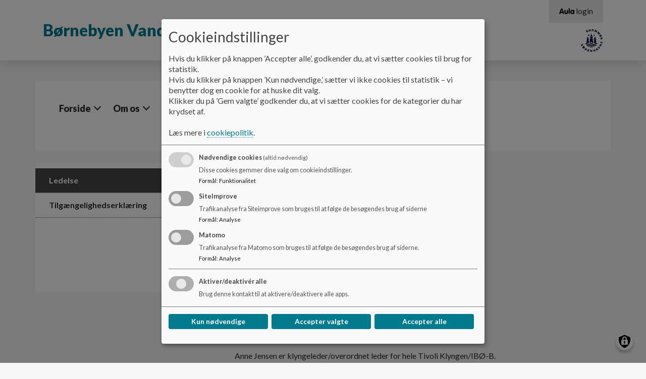

--- FILE ---
content_type: text/html; charset=UTF-8
request_url: https://boernebyenvandvaerket-kk.aula.dk/kontakt/ledelse
body_size: 9230
content:
<!DOCTYPE html>
<html lang="da" dir="ltr" prefix="content: http://purl.org/rss/1.0/modules/content/  dc: http://purl.org/dc/terms/  foaf: http://xmlns.com/foaf/0.1/  og: http://ogp.me/ns#  rdfs: http://www.w3.org/2000/01/rdf-schema#  schema: http://schema.org/  sioc: http://rdfs.org/sioc/ns#  sioct: http://rdfs.org/sioc/types#  skos: http://www.w3.org/2004/02/skos/core#  xsd: http://www.w3.org/2001/XMLSchema# ">
<head>
  <meta charset="utf-8" />
<script>
  function getCookie(cname) {
    var name = cname + '=';
    var ca = document.cookie.split(';');
    for(var i = 0; i < ca.length; i++) {
      var c = ca[i];
      while (c.charAt(0) == ' ') {c = c.substring(1);}
      if (c.indexOf(name) == 0) {return c.substring(name.length, c.length);}
    }
    return '';
   }</script>
<meta name="description" content="Ledelsesteamet består af 2 pædagogiske ledere.Pernille Bærentzen, pædagogisk leder i børnehaven" />
<link rel="canonical" href="https://boernebyenvandvaerket-kk.aula.dk/kontakt/ledelse" />
<meta name="robots" content="index, follow" />
<meta name="Generator" content="Drupal 10 (https://www.drupal.org)" />
<meta name="MobileOptimized" content="width" />
<meta name="HandheldFriendly" content="true" />
<meta name="viewport" content="width=device-width, initial-scale=1.0" />
<link rel="icon" href="/themes/custom/aula/favicon.ico" type="image/png" />

    <title>Ledelse | Børnebyen Vandværket</title>
    <link rel="stylesheet" media="all" href="/sites/boernebyenvandvaerket-kk.aula.dk/files/css/css_ksosSwU6DrVv41g9P5JMHsxYIxN0Pd3hMAaX_ZzKANY.css?delta=0&amp;language=da&amp;theme=aula&amp;include=eJxtjkEOgzAMBD-U4ichky5gxY5RHFTR15dW6oX2sofRjLS8K9OiPrHeoh8qdUkTty6FsnLEMUwcuCBDBC-IL7702RuoejNWeSIV5eb02RSehXU03IXHUy5Bs9fOD4Qbhuy2eUXt_8RfNPQVhhT7hjZLrCRVzvSIDqP37xeJvVar" />
<link rel="stylesheet" media="all" href="//cdnjs.cloudflare.com/ajax/libs/font-awesome/6.6.0/css/all.min.css" />
<link rel="stylesheet" media="all" href="/sites/boernebyenvandvaerket-kk.aula.dk/files/css/css_Slw1eRfpzcMSCAEQV1hKCGcTZ8kruavAF0I5Qma3bWc.css?delta=2&amp;language=da&amp;theme=aula&amp;include=eJxtjkEOgzAMBD-U4ichky5gxY5RHFTR15dW6oX2sofRjLS8K9OiPrHeoh8qdUkTty6FsnLEMUwcuCBDBC-IL7702RuoejNWeSIV5eb02RSehXU03IXHUy5Bs9fOD4Qbhuy2eUXt_8RfNPQVhhT7hjZLrCRVzvSIDqP37xeJvVar" />
<link rel="stylesheet" media="all" href="/sites/boernebyenvandvaerket-kk.aula.dk/files/css/css_LLdIurZtgdSrpRMYtgYtcDktRleDT6nfii1rlbkLDIY.css?delta=3&amp;language=da&amp;theme=aula&amp;include=eJxtjkEOgzAMBD-U4ichky5gxY5RHFTR15dW6oX2sofRjLS8K9OiPrHeoh8qdUkTty6FsnLEMUwcuCBDBC-IL7702RuoejNWeSIV5eb02RSehXU03IXHUy5Bs9fOD4Qbhuy2eUXt_8RfNPQVhhT7hjZLrCRVzvSIDqP37xeJvVar" />
<link rel="stylesheet" media="print" href="/sites/boernebyenvandvaerket-kk.aula.dk/files/css/css_K-F-J9baNHCAAWEswfHy5gvwjnukFekA9dFcb-d-mRs.css?delta=4&amp;language=da&amp;theme=aula&amp;include=eJxtjkEOgzAMBD-U4ichky5gxY5RHFTR15dW6oX2sofRjLS8K9OiPrHeoh8qdUkTty6FsnLEMUwcuCBDBC-IL7702RuoejNWeSIV5eb02RSehXU03IXHUy5Bs9fOD4Qbhuy2eUXt_8RfNPQVhhT7hjZLrCRVzvSIDqP37xeJvVar" />
<link rel="stylesheet" media="all" href="/sites/boernebyenvandvaerket-kk.aula.dk/files/css/css_V5zjQzUnVxx7IfqTepxOS9E0UKUAMUJ_VtekPYhOwAM.css?delta=5&amp;language=da&amp;theme=aula&amp;include=eJxtjkEOgzAMBD-U4ichky5gxY5RHFTR15dW6oX2sofRjLS8K9OiPrHeoh8qdUkTty6FsnLEMUwcuCBDBC-IL7702RuoejNWeSIV5eb02RSehXU03IXHUy5Bs9fOD4Qbhuy2eUXt_8RfNPQVhhT7hjZLrCRVzvSIDqP37xeJvVar" />
<link rel="stylesheet" media="print" href="/sites/boernebyenvandvaerket-kk.aula.dk/files/css/css_PunWC2fa-xF1ma522KTBJ_XlnjKka6Yar684ruTj9WM.css?delta=6&amp;language=da&amp;theme=aula&amp;include=eJxtjkEOgzAMBD-U4ichky5gxY5RHFTR15dW6oX2sofRjLS8K9OiPrHeoh8qdUkTty6FsnLEMUwcuCBDBC-IL7702RuoejNWeSIV5eb02RSehXU03IXHUy5Bs9fOD4Qbhuy2eUXt_8RfNPQVhhT7hjZLrCRVzvSIDqP37xeJvVar" />

      <script src="/libraries/klaro/dist/klaro-no-translations-no-css.js?t4jit5" defer id="klaro-js"></script>

        </head>
<body class="layout-one-sidebar layout-sidebar-first aula--teal path-node page-node-type-underside aula">
<a href="#main-content" id="skip-to-content">
  Gå til hovedindholdet
</a>

  <div class="dialog-off-canvas-main-canvas" data-off-canvas-main-canvas>
    <!-- Top Header -->
<nav class="aula__nav">
  <div class="container">
    <!-- Being Filled with jQuery -->
  </div>
</nav>
<!-- Header -->
<!-- Desktop -->
<header class="container-fluid aula__header d-none d-lg-block">
  <div class="container">
    <div class="row aula__header__content">
      <div class="col-12 col-lg-6 aula__header__logo d-flex align-items-center">
          <div >
      <div id="block-sidenslogo" class="clearfix block block-block-content block-block-content06267979-7351-48bf-9bbf-5e45d7c3da5c">
  
    
      
  </div>
<div id="block-aula-branding" role="banner" aria-label="Hjemmeside titel" class="clearfix block block-system block-system-branding-block">
  
    
                <h1 class="aula__header__name">
        <a href="/" title="Hjem" rel="home">Børnebyen Vandværket</a>
      </h1>
          </div>

  </div>

      </div>
      <div class="col-lg-6 d-flex flex-column">
        <div class="d-none d-lg-block aula__header__navigation">
            <div >
      
<nav role="navigation" aria-labelledby="block-aulamenu-menu" id="block-aulamenu" aria-label="AULA adgangsmenu" class="clearfix block block-menu navigation menu--top-right-corner-menu">
            
  <h2 class="visually-hidden" id="block-aulamenu-menu">Aula Menu</h2>
  

      <div class="content-edit">
    
  
          <ul class="clearfix menu aula_login_links">
                  <li class="menu-item">
        <a href="https://www.aula.dk" class="aula-link" title="Gå til Aula login">
          <svg aria-hidden="true" xmlns="http://www.w3.org/2000/svg" viewBox="0 0 117 47.16"><defs><style>.cls-1{fill:#0f0c0d;}</style></defs><title>Logo</title><g id="Layer_2" data-name="Layer 2"><g id="Layer_1-2" data-name="Layer 1"><path class="cls-1" d="M10.8,11.34C12.54,6.6,14,2.52,18.9,2.52s6.48,4.08,8.22,8.82L36.48,36.6c1.26,3.42,1.44,4.56,1.44,6,0,2.4-1.92,4-4.68,4-3.18,0-4.2-2-5.1-4.74L26.94,38H11l-1.2,3.84c-.9,2.7-1.92,4.74-5.1,4.74C1.92,46.56,0,45,0,42.6c0-1.44.18-2.58,1.44-6Zm8.4,2h-.12L13.86,29h10.2Z"/><path class="cls-1" d="M69.06,34.68c0,8.64-6.72,12.48-14.52,12.48S40,43.32,40,34.68V18.78a4.68,4.68,0,1,1,9.36,0V33.36a5.16,5.16,0,0,0,10.32,0V18.78a4.68,4.68,0,1,1,9.36,0Z"/><path class="cls-1" d="M73.2,4.86a4.68,4.68,0,1,1,9.36,0V41.7a4.68,4.68,0,1,1-9.36,0Z"/><path class="cls-1" d="M117,41.7a4.65,4.65,0,0,1-4.68,4.86,4.84,4.84,0,0,1-4.38-3c-2.1,2.58-4.5,3.6-8,3.6-8.16,0-14.46-7.5-14.46-16.92s6.3-16.92,14.46-16.92c3.54,0,5.94,1,8,3.6a4.84,4.84,0,0,1,4.38-3A4.65,4.65,0,0,1,117,18.78ZM94.8,30.24c0,4.32,2.28,7.92,6.42,7.92s6.42-3.6,6.42-7.92-2.28-7.92-6.42-7.92S94.8,25.92,94.8,30.24Z"/></g></g></svg>
          <span aria-hidden="true">login</span>
        </a>
      </li>
      </ul>
    

  
  </div>
</nav>

  </div>

        </div>
        <div class="aula__header__municipality_logo d-flex align-items-center justify-content-end flex-grow-1">
              <div id="block-kommunelogo" role="banner" aria-label="Kommune logo" class="clearfix block block-block-content block-block-content966f3237-15d0-4aab-8727-757f5f54ad4f">
  
    
                    <img loading="lazy" src="/sites/boernebyenvandvaerket-kk.aula.dk/files/styles/logo/public/arkiv/Logo/logo.png?itok=nB_2lIbS" width="45" height="45" alt="Københavns kommunes logo" typeof="foaf:Image" class="image-style-logo" />



      
  </div>


        </div>
      </div>
    </div>
  </div>
</header>
<!--- Mobile Nav --->
<div class="container-fluid aula__mobile-nav d-lg-none">
  <div class="aula__mobile-nav__header row">
    <div class="col-10 aula__mobile-nav__title">MENU</div>
    <div class="col-2 aula__mobile-nav__close text-center" role="button" tabindex="0">
      <?xml version="1.0" encoding="UTF-8"?>
      <svg x="597.79" y="359.29" width="288.42" height="288.42" overflow="visible" viewBox="0 0 38.5 38.5" xmlns="http://www.w3.org/2000/svg" xmlns:xlink="http://www.w3.org/1999/xlink">
        <style opacity=".33" pointer-events="none" type="text/css">.st0{fill:#060305;}
          .st1{clip-path:url(#b);}</style>
        <title opacity=".33" pointer-events="none">Aula_close</title>
        <g pointer-events="all">
          <title opacity=".33" pointer-events="none">Layer 1</title>
          <g stroke="null">
            <g stroke="null">
              <polygon class="st0" points="21.946 19.487 36.145 5.2881 33.609 3.0061 19.41 16.952 4.7038 2.499 2.4217 4.781 17.128 19.487 2.9289 33.686 5.2109 35.968 19.41 21.769 33.356 35.715 35.638 33.179"/>
              <defs transform="translate(26 25.9) scale(1.7728) translate(-24.634 -24.49) scale(1.4303) translate(-1.3661 -1.4096)">
                <polygon id="c" points="20.4 19.4 26 13.8 25 12.9 19.4 18.4 13.6 12.7 12.7 13.6 18.5 19.4 12.9 25 13.8 25.9 19.4 20.3 24.9 25.8 25.8 24.8" stroke="null"/>
              </defs>
              <clipPath id="b" transform="translate(26 25.9) scale(1.7728) translate(-24.634 -24.49) scale(1.4303) translate(-1.3661 -1.4096)" stroke="null">
                <use stroke="null" xlink:href="#c"/>
              </clipPath>
              <g class="st1">
                <g stroke="null">
                  <defs transform="translate(26 25.9) scale(1.7728) translate(-24.634 -24.49) scale(1.4303) translate(-1.3661 -1.4096)">
                    <rect id="a" x="6.7" y="6.7" width="24.9" height="24.9" stroke="null"/>
                  </defs>
                  <clipPath transform="translate(26 25.9) scale(1.7728) translate(-24.634 -24.49) scale(1.4303) translate(-1.3661 -1.4096)">
                    <use stroke="null" xlink:href="#a"/>
                  </clipPath>
                </g>
              </g>
            </g>
          </g>
        </g>
      </svg>

    </div>
  </div>
  <div class="aula__mobile-nav__body row">
    <div class="col-12 aula__mobile-nav__body__inner">
      <!-- Mobile Nav -->
    </div>
  </div>
</div>

<!-- Mobile Header -->
<header class="container-fluid aula__header aula__header--mobile d-block d-lg-none">
  <div class="row aula__header__content">
    <div class="col-10">
      <div class="row">
        <div class="col-12">
            <div >
      <div id="block-kommunelogo-2" role="banner" aria-label="Kommune logo" class="clearfix block block-block-content block-block-content966f3237-15d0-4aab-8727-757f5f54ad4f">
  
    
                    <img loading="lazy" src="/sites/boernebyenvandvaerket-kk.aula.dk/files/styles/logo/public/arkiv/Logo/logo.png?itok=nB_2lIbS" width="45" height="45" alt="Københavns kommunes logo" typeof="foaf:Image" class="image-style-logo" />



      
  </div>

  </div>

        </div>
        <div class="col-12">
            <div >
      <div id="block-sidenslogo-2" class="clearfix block block-block-content block-block-content06267979-7351-48bf-9bbf-5e45d7c3da5c">
  
    
      
  </div>
<div id="block-aula-branding-mobil" role="banner" aria-label="Hjemmeside titel" class="clearfix site-branding block block-system block-system-branding-block">
  
    
          <div class="site-branding__text">
              <div class="site-branding__name">
          <a href="/" rel="home">Børnebyen Vandværket</a>
        </div>
                </div>
  </div>

  </div>

        </div>
      </div>
    </div>
    <div class="col-2 d-flex justify-content-end aula__header__mobilenav" role="button" tabindex="0">
      <img src="https://boernebyenvandvaerket-kk.aula.dk/themes/custom/aula/images/icon_burger.svg" alt="Mobil menu" aria-label="Åben eller luk mobil menu">
    </div>
  </div>
</header>

<!-- Hero Image -->
<div class="container-fluid aula__hero-image d-none d-lg-block" role="banner">
    
</div>
<!-- Navigation -->
<div class="container d-none d-lg-block" role="navigation">
  <div class="row">
    <div class="col-12 aula__navigation">
        <div >
      <div id="block-aula-primaernavigation" role="navigation" aria-label="Hovedmenu" class="clearfix block block-superfish block-superfishmain">
  
    
      
<ul id="superfish-main" class="menu sf-menu sf-main sf-horizontal sf-style-none aula__navigation__menu" role="menu" aria-label="Menu">
  

            
  <li id="main-menu-link-contentf18946a8-a497-42e2-b960-44a857bc20b6" class="sf-depth-1 aula__navigation__menu-item menuparent sf-first" role="none">
    
          <a href="/" class="sf-depth-1 aula__navigation__menu-link menuparent" role="menuitem" aria-haspopup="true" aria-expanded="false">Forside</a>
    
    
    
              <ul role="menu">
      
      

  
  <li id="main-menu-link-content1e38cecd-5d59-4a81-9c19-a1ea35eb00d7" class="sf-depth-2 aula__navigation__menu-item sf-no-children sf-first sf-last" role="none">
    
          <a href="/forside/velkommen-til-boernebyen-vandvaerket" class="sf-depth-2 aula__navigation__menu-link" role="menuitem">Velkommen til Børnebyen Vandværket</a>
    
    
    
    
      </li>



              </ul>
      
    
    
      </li>


            
  <li id="main-menu-link-content842361f8-fe12-4b27-b75c-ec1891384263" class="sf-depth-1 aula__navigation__menu-item menuparent" role="none">
    
          <span class="sf-depth-1 aula__navigation__menu-link menuparent nolink" role="menuitem" aria-haspopup="true" aria-expanded="false">Om os</span>
    
    
    
              <ul role="menu">
      
      

  
  <li id="main-menu-link-content2ebbddcb-cba1-41dd-b419-e43d768eedcc" class="sf-depth-2 aula__navigation__menu-item sf-no-children sf-first" role="none">
    
          <a href="/om-os/boernehaven-c-54" class="sf-depth-2 aula__navigation__menu-link" role="menuitem">Børnehaven</a>
    
    
    
    
      </li>


  
  <li id="main-menu-link-contentc954c790-b8ab-42e2-acad-b92c89c6e24d" class="sf-depth-2 aula__navigation__menu-item sf-no-children" role="none">
    
          <a href="/om-os/english-department" class="sf-depth-2 aula__navigation__menu-link" role="menuitem">English Department</a>
    
    
    
    
      </li>


  
  <li id="main-menu-link-content5e0090c9-1041-4dc1-980b-e6459801caa7" class="sf-depth-2 aula__navigation__menu-item sf-no-children" role="none">
    
          <a href="/om-os/vuggestuen" class="sf-depth-2 aula__navigation__menu-link" role="menuitem">Vuggestuen</a>
    
    
    
    
      </li>


  
  <li id="main-menu-link-contentd1588014-f900-4c97-94df-1eaabb2a72a7" class="sf-depth-2 aula__navigation__menu-item sf-no-children" role="none">
    
          <a href="/om-os/boernebyen-vandvaerkets-grundfortaelling" title="Børnebyen Vandværkets grundfortælling" class="sf-depth-2 aula__navigation__menu-link" role="menuitem">Grundfortælling</a>
    
    
    
    
      </li>


            
  <li id="main-menu-link-contentc2feb227-643c-4f9a-9488-261c79818267" class="sf-depth-2 aula__navigation__menu-item menuparent sf-last" role="none">
    
          <a href="/om-os/aabningstider-lukkedage-og-sommer-sampasning" class="sf-depth-2 aula__navigation__menu-link menuparent" role="menuitem" aria-haspopup="true" aria-expanded="false">Åbningstider, Lukkedage og Sommer sampasning</a>
    
    
    
              <ul role="menu">
      
      

  
  <li id="main-menu-link-content7326e924-2a9f-4f42-8276-65f6ce6afee0" class="sf-depth-3 aula__navigation__menu-item sf-no-children sf-first" role="none">
    
          <a href="/om-os/lukkedage-2022" class="sf-depth-3 aula__navigation__menu-link" role="menuitem">Lukkedage 2025</a>
    
    
    
    
      </li>


  
  <li id="main-menu-link-content10df9eaf-8db0-48a1-8563-5e1962997926" class="sf-depth-3 aula__navigation__menu-item sf-no-children sf-last" role="none">
    
          <a href="/om-os/lukkedage-2022/sommerferiesampasning" class="sf-depth-3 aula__navigation__menu-link" role="menuitem">Sommer sampasning</a>
    
    
    
    
      </li>



              </ul>
      
    
    
      </li>



              </ul>
      
    
    
      </li>


            
  <li id="main-menu-link-content4a2202e7-1950-42dc-a0e8-efd1ff791cbc" class="sf-depth-1 aula__navigation__menu-item menuparent" role="none">
    
          <span class="sf-depth-1 aula__navigation__menu-link menuparent nolink" role="menuitem" aria-haspopup="true" aria-expanded="false">Pædagogik</span>
    
    
    
              <ul role="menu">
      
      

  
  <li id="main-menu-link-contentd698ff0e-135f-4fcd-af49-3606fb80c357" class="sf-depth-2 aula__navigation__menu-item sf-no-children sf-first" role="none">
    
          <a href="/paedagogik/den-styrkede-paedagogiske-laereplan" class="sf-depth-2 aula__navigation__menu-link" role="menuitem">Virksomhedsplan i Tivoliklyngen m. pædagogiske læreplan</a>
    
    
    
    
      </li>


  
  <li id="main-menu-link-contente1cb300c-1f7a-457e-b01a-7286206cf1d6" class="sf-depth-2 aula__navigation__menu-item sf-no-children" role="none">
    
          <a href="/paedagogik/tilsyn" class="sf-depth-2 aula__navigation__menu-link" role="menuitem">Tilsyn</a>
    
    
    
    
      </li>


            
  <li id="main-menu-link-content155ae0b0-bced-45ff-a360-1632254f736e" class="sf-depth-2 aula__navigation__menu-item menuparent sf-last" role="none">
    
          <a href="/metodik-og-systematik" class="sf-depth-2 aula__navigation__menu-link menuparent" role="menuitem" aria-haspopup="true" aria-expanded="false">Principper, metodik og systematik</a>
    
    
    
              <ul role="menu">
      
      

  
  <li id="main-menu-link-content17df4f4d-6d0d-425b-b661-8156d0c2266a" class="sf-depth-3 aula__navigation__menu-item sf-no-children sf-first" role="none">
    
          <a href="/paedagogik/nygreens-omsorgsanalyse" class="sf-depth-3 aula__navigation__menu-link" role="menuitem">Omsorg</a>
    
    
    
    
      </li>


            
  <li id="main-menu-link-content0edceab6-b087-49c5-9a3b-05cb53775798" class="sf-depth-3 aula__navigation__menu-item menuparent" role="none">
    
          <a href="/paedagogik/principper-metodik-og-systematik/overgange" class="sf-depth-3 aula__navigation__menu-link menuparent" role="menuitem" aria-haspopup="true" aria-expanded="false">Overgange</a>
    
    
    
              <ul role="menu">
      
      

            
  <li id="main-menu-link-content7510ddfd-cf69-4785-b34c-77647ee32f99" class="sf-depth-4 aula__navigation__menu-item menuparent sf-first sf-last" role="none">
    
          <a href="/paedagogik/metodik-og-systematik/arbejdet-med-de-aeldste-boern-i-boernehaven" class="sf-depth-4 aula__navigation__menu-link menuparent" role="menuitem" aria-haspopup="true" aria-expanded="false">De ældste børn i børnehaven</a>
    
    
    
              <ul role="menu">
      
      

  
  <li id="main-menu-link-content844560c0-c0cd-4b53-abbb-614b3d7f7a81" class="sf-depth-5 aula__navigation__menu-item sf-no-children sf-first sf-last" role="none">
    
          <a href="/paedagogik/metodik-og-systematik/arbejdet-med-de-aeldste-boern-i-boernehaven/princip" class="sf-depth-5 aula__navigation__menu-link" role="menuitem">Princip for overgangsarbejdet for de ældste børn i børnehaven</a>
    
    
    
    
      </li>



              </ul>
      
    
    
      </li>



              </ul>
      
    
    
      </li>


            
  <li id="main-menu-link-contentef3edb3f-fcdc-459b-93d9-9a89aedf2838" class="sf-depth-3 aula__navigation__menu-item menuparent" role="none">
    
          <a href="/paedagogik/principper-metodik-og-systematik/smtte-modellen" class="sf-depth-3 aula__navigation__menu-link menuparent" role="menuitem" aria-haspopup="true" aria-expanded="false">SMTTE-modellen</a>
    
    
    
              <ul role="menu">
      
      

  
  <li id="main-menu-link-contentc3514be7-89f5-4c06-afa8-0fc5e146daaf" class="sf-depth-4 aula__navigation__menu-item sf-no-children sf-first sf-last" role="none">
    
          <a href="/paedagogik/principper-metodik-og-systematik/smtte-modellen/refleksionsspoergsmaal-til-arbejdet-med" class="sf-depth-4 aula__navigation__menu-link" role="menuitem">Refleksionsspørgsmål til arbejdet med SMTTE-modellen</a>
    
    
    
    
      </li>



              </ul>
      
    
    
      </li>


  
  <li id="main-menu-link-contentd5d10112-3a2b-48c7-b4ba-6e07757eaf44" class="sf-depth-3 aula__navigation__menu-item sf-no-children" role="none">
    
          <a href="/paedagogik/principper-metodik-og-systematik/princip-arbejdet-med-sprog" class="sf-depth-3 aula__navigation__menu-link" role="menuitem">Sprog</a>
    
    
    
    
      </li>


  
  <li id="main-menu-link-content1de78a60-fc94-4cb0-ba1f-65c65dc762cd" class="sf-depth-3 aula__navigation__menu-item sf-no-children sf-last" role="none">
    
          <a href="/paedagogik/principper-metodik-og-systematik/soevn" class="sf-depth-3 aula__navigation__menu-link" role="menuitem">Søvn</a>
    
    
    
    
      </li>



              </ul>
      
    
    
      </li>



              </ul>
      
    
    
      </li>


            
  <li id="main-menu-link-contentfde28110-f0c7-444e-965b-c0a60af6609c" class="sf-depth-1 aula__navigation__menu-item menuparent" role="none">
    
          <span class="sf-depth-1 aula__navigation__menu-link menuparent nolink" role="menuitem" aria-haspopup="true" aria-expanded="false">Forældresamarbejde</span>
    
    
    
              <ul role="menu">
      
      

  
  <li id="main-menu-link-content89709453-a481-4ae9-a712-01118cc7a215" class="sf-depth-2 aula__navigation__menu-item sf-no-children sf-first" role="none">
    
          <a href="/foraeldresamarbejde/foraeldreraad" class="sf-depth-2 aula__navigation__menu-link" role="menuitem">Forældreråd</a>
    
    
    
    
      </li>


  
  <li id="main-menu-link-contentc9b80aaf-3ce3-4803-a6d8-803f96e0d136" class="sf-depth-2 aula__navigation__menu-item sf-no-children" role="none">
    
          <a href="/foraeldresamarbejde/rundvisninger" class="sf-depth-2 aula__navigation__menu-link" role="menuitem">Rundvisninger</a>
    
    
    
    
      </li>


  
  <li id="main-menu-link-contentc171de36-2add-4806-a524-9738658363b4" class="sf-depth-2 aula__navigation__menu-item sf-no-children sf-last" role="none">
    
          <a href="/foraeldresamarbejde/vejledning-til-foraeldre-i-tilfaelde-af-undren-utryghed-mm" class="sf-depth-2 aula__navigation__menu-link" role="menuitem">Vejledning til forældre i tilfælde af undren, utryghed m.m.</a>
    
    
    
    
      </li>



              </ul>
      
    
    
      </li>


            
  <li id="main-menu-link-content0cf1b2f9-7f4f-490f-8264-1cd97f2a9fc9" class="active-trail sf-depth-1 aula__navigation__menu-item menuparent" role="none">
    
          <span class="sf-depth-1 aula__navigation__menu-link menuparent nolink" role="menuitem" aria-haspopup="true" aria-expanded="false">Kontakt</span>
    
    
    
              <ul role="menu">
      
      

  
  <li id="main-menu-link-content3934cebe-c402-4e82-bcdc-d78087dc4ec7" class="active-trail sf-depth-2 aula__navigation__menu-item sf-no-children sf-first" role="none">
    
          <a href="/kontakt/ledelse" class="is-active sf-depth-2 aula__navigation__menu-link" role="menuitem">Ledelse</a>
    
    
    
    
      </li>


  
  <li id="main-menu-link-content432be939-e21d-49ff-a7f7-6e0276ec8bb8" class="sf-depth-2 aula__navigation__menu-item sf-no-children sf-last" role="none">
    
          <a href="/kontakt/tilgaengelighedserklaering" class="sf-depth-2 aula__navigation__menu-link" role="menuitem">Tilgængelighedserklæring</a>
    
    
    
    
      </li>



              </ul>
      
    
    
      </li>


            
  <li id="main-menu-link-content019b7301-67ea-4665-aae4-23a79a357b51" class="sf-depth-1 aula__navigation__menu-item menuparent sf-last" role="none">
    
          <span class="sf-depth-1 aula__navigation__menu-link menuparent nolink" role="menuitem" aria-haspopup="true" aria-expanded="false">Klyngen</span>
    
    
    
              <ul role="menu">
      
      

  
  <li id="main-menu-link-content054330f8-36aa-4fbc-a41e-a200baa06785" class="sf-depth-2 aula__navigation__menu-item sf-no-children sf-first" role="none">
    
          <a href="/klyngen/foraeldrebestyrelse" class="sf-depth-2 aula__navigation__menu-link" role="menuitem">Forældrebestyrelse</a>
    
    
    
    
      </li>


  
  <li id="main-menu-link-contentf8e808d3-cef5-4a90-b44c-6afac6e1fac8" class="sf-depth-2 aula__navigation__menu-item sf-no-children sf-last" role="none">
    
          <a href="/klyngeleders-ledelsesgrundlag" class="sf-depth-2 aula__navigation__menu-link" role="menuitem">Klyngeleders ledelsesgrundlag</a>
    
    
    
    
      </li>



              </ul>
      
    
    
      </li>


</ul>

  </div>

  </div>

    </div>
  </div>
</div>
<!-- Content -->
<div class="container" role="main" id="main-content">
  <div class="row">
    <div class="col-12 aula__content">
              <!-- Breadcrumb -->
        <section class="section mt-4 row">
                      <!-- With Sidebar -->
            <div class="col-12 col-lg-3 aula__content__navigation d-none d-lg-block" role="complementary">
              <div class="aula__content__navigation__inner">
                  <div >
      
<nav role="navigation" aria-labelledby="block-aula-primaernavigation-2-menu" id="block-aula-primaernavigation-2" aria-label="Sekundær menu" class="clearfix block block-menu navigation menu--main">
            
  <h2 class="visually-hidden" id="block-aula-primaernavigation-2-menu">Primær navigation</h2>
  

      <div class="content-edit">
    
  
          <ul class="clearfix menu">
                  <li class="menu-item menu-item--active-trail">
        <a href="/kontakt/ledelse" data-drupal-link-system-path="node/2" class="is-active" aria-current="page">Ledelse</a>
              </li>
                <li class="menu-item">
        <a href="/kontakt/tilgaengelighedserklaering" data-drupal-link-system-path="node/30">Tilgængelighedserklæring</a>
              </li>
      </ul>
    

  
  </div>
</nav>

  </div>

              </div>
            </div>
            <div class="col-12 col-lg-8 offset-lg-1">
                <div >
      <div id="block-aula-breadcrumbs" role="navigation" aria-label="Brødkrummer" class="clearfix block block-system block-system-breadcrumb-block">
  
    
        <nav class="breadcrumb" role="navigation" aria-labelledby="system-breadcrumb">
    <h2 id="system-breadcrumb" class="visually-hidden">Brødkrumme</h2>
    <ol>
          <li>
                  Kontakt
              </li>
          <li>
                  Ledelse
              </li>
        </ol>
  </nav>

  </div>

  </div>

              <!-- Content -->
                <div >
      <div data-drupal-messages-fallback class="hidden"></div><div id="block-aula-page-title" role="main" aria-label="Side titel" class="clearfix block block-core block-page-title-block">
  
    
      
  <h1 class="page-title"><span class="field field--name-title field--type-string field--label-hidden">Ledelse</span>
</h1>


  </div>
<div id="block-aula-content" role="main" aria-label="Sideindhold" class="clearfix block block-system block-system-main-block">
  
    
      <article about="/kontakt/ledelse" class="node node--type-underside node--promoted node--view-mode-full clearfix">
  <header>
    
        

  </header>
  <div class="node__content clearfix">
                <div class="clearfix text-formatted field field--name-body field--type-text-with-summary field--label-hidden field__item"><p>Ledelsesteamet består af 2 pædagogiske ledere.</p><p>Pernille Bærentzen, pædagogisk leder i børnehaven</p><ul><li>Mail: ZJ02@kk.dk</li><li>Tlf.: 26283716</li></ul><p>Ditte Mousted Dencker, pædagogisk leder i vuggestuen</p><ul><li>mail: <a href="mailto:I221@kk.dk">I221@kk.dk</a></li><li>tlf.: 23723786</li></ul><p>Anne Jensen&nbsp;er klyngeleder/overordnet leder for hele Tivoli Klyngen/IBØ-B.</p><ul><li>Mail: annejj@kk.dk</li><li>Tlf.: 28101351</li></ul></div>
      
  </div>
</article>

  </div>

  </div>

            </div>
                  </section>
          </div>
  </div>
</div>

<footer class="aula__footer">
  <div class="container">
    <div class="row">
            <div class="col-12 col-lg-8">
          <div >
      <div  id="block-aulafooterwithseparatedfields" role="contentinfo" aria-label="Skoleinformation" class="clearfix block block-block-content block-block-content426c4d4d-cb24-46e6-8a94-bb478ac20884">
  
    
                  <div class="field field--name-field-skolens-navn field--type-string field--label-hidden field__item">Børnebyen Vandværket</div>
                  <div class="field field--name-field-skolens-adresse field--type-string field--label-hidden field__item">Studiestræde 54, 1554 København V</div>
                  <div class="field field--name-field-skolens-email field--type-email field--label-hidden field__item"><a href="mailto:37320@kk.dk">37320@kk.dk</a></div>
                  <div class="field field--name-field-skolens-telefonnummer field--type-telephone field--label-hidden field__item">+45 33174451</div>
        <div class="field field--name-field-ean field--type-string field--label-inline">
    <div class="field__label">EAN NR.</div>
                  <div class="field__item">5798009370143</div>
              </div>
            <div class="field field--name-field-website field--type-link field--label-hidden field__item"><a href="https://www.was.digst.dk/boernebyenvandvaerket-kk-aula-dk">Tilgængelighedserklæring</a></div>
      
  </div>

  </div>

        <a href="/sitemap" title="Gå til Sitemap">Sitemap</a>
      </div>
      <div class="col-12 col-lg-4 d-flex align-items-center justify-content-lg-end justify-content-start mt-4 mt-lg-0 mt-lg-0">
          <div >
      <div id="block-aula-socialmedialinks" role="complementary" aria-label="Sociale Medier links" class="clearfix block block-block-content block-block-content952cd495-1ba4-45e9-8d03-c5d145bf70a2">
  
    
      

<ul class="social-media-links--platforms platforms inline horizontal">
      <li>
      <a class="social-media-link-icon--facebook" href="https://www.facebook.com/Børnebyen-Vandværket-542135689186150/"  target="_blank" rel="nofollow" aria-label="Find / Følg os på Facebook" title="Find / Følg os på Facebook" >
        <span class='fab fa-facebook fa-2x'></span>
      </a>

          </li>
      <li>
      <a class="social-media-link-icon--instagram" href="https://www.instagram.com/bornebyen_vandvaerket/"  target="_blank" rel="nofollow" aria-label="Find / Følg os på Instagram" title="Find / Følg os på Instagram" >
        <span class='fab fa-instagram fa-2x'></span>
      </a>

          </li>
  </ul>

  </div>
<div id="block-cookiepolitik" class="clearfix block block-block-content block-block-content149045a5-e950-4e98-a7ac-c8546c53f674">
  
    
                  <div class="field field--name-field-cookie-politik-felt field--type-link field--label-hidden field__item"><a href="/cookie-politik">Cookie politik</a></div>
      
  </div>

  </div>

      </div>
    </div>
  </div>
    </div>
</footer>

  </div>


<script type="application/json" data-drupal-selector="drupal-settings-json">{"path":{"baseUrl":"\/","pathPrefix":"","currentPath":"node\/2","currentPathIsAdmin":false,"isFront":false,"currentLanguage":"da"},"pluralDelimiter":"\u0003","suppressDeprecationErrors":true,"klaro":{"config":{"elementId":"klaro","storageMethod":"cookie","cookieName":"klaro","cookieExpiresAfterDays":30,"cookieDomain":"","groupByPurpose":false,"acceptAll":true,"hideDeclineAll":false,"hideLearnMore":false,"learnMoreAsButton":false,"additionalClass":" hide-consent-dialog-title klaro-theme-aula","disablePoweredBy":true,"htmlTexts":true,"autoFocus":true,"mustConsent":true,"privacyPolicy":"\/cookie-politik","lang":"da","services":[{"name":"klaro","default":true,"title":"N\u00f8dvendige cookies","description":"Disse cookies gemmer dine valg om cookieindstillinger.","purposes":["cms"],"callbackCode":"","cookies":[["klaro","",""]],"required":true,"optOut":false,"onlyOnce":false,"contextualConsentOnly":false,"contextualConsentText":"","wrapperIdentifier":[],"translations":{"da":{"title":"N\u00f8dvendige cookies"}}},{"name":"siteimprove","default":false,"title":"SiteImprove","description":"Trafikanalyse fra Siteimprove som bruges til at f\u00f8lge de bes\u00f8gendes brug af siderne","purposes":["analytics"],"callbackCode":"","cookies":[["nmstat","",""],["szcib","",""],["sz-feedback-should-hide","",""]],"required":false,"optOut":false,"onlyOnce":false,"contextualConsentOnly":false,"contextualConsentText":"","wrapperIdentifier":[],"translations":{"da":{"title":"SiteImprove"}}},{"name":"matomo","default":false,"title":"Matomo","description":"Trafikanalyse fra Matomo som bruges til at f\u00f8lge de bes\u00f8gendes brug af siderne.","purposes":["analytics"],"callbackCode":"","cookies":[["^_pk_.*$","",""],["piwik_ignore","",""]],"required":false,"optOut":false,"onlyOnce":false,"contextualConsentOnly":false,"contextualConsentText":"","wrapperIdentifier":[],"translations":{"da":{"title":"Matomo"}}}],"translations":{"da":{"consentModal":{"title":"Cookieindstillinger","description":"Hvis du klikker p\u00e5 knappen \u2019Accepter alle\u2019, godkender du, at vi s\u00e6tter cookies til brug for statistik.\u003Cbr\u003EHvis du klikker p\u00e5 knappen \u2019Kun n\u00f8dvendige,\u2019 s\u00e6tter vi ikke cookies til statistik \u2013 vi benytter dog en cookie for at huske dit valg.\u003Cbr\u003EKlikker du p\u00e5 \u2019Gem valgte\u2019 godkender du, at vi s\u00e6tter cookies for de kategorier du har krydset af.","privacyPolicy":{"name":"cookiepolitik","text":"\u003Cbr\u003E\u003Cbr\u003EL\u00e6s mere i {privacyPolicy}."}},"consentNotice":{"title":"Cookieindstillinger","changeDescription":"There were changes since your last visit, please update your consent.","description":"We collect and process your personal information with cookies for the following purposes: {purposes}.\r\n","learnMore":"Tilpas","privacyPolicy":{"name":"cookiepolitik"}},"ok":"Gem","save":"Gem","decline":"Kun n\u00f8dvendige","close":"Luk","acceptAll":"Accepter alle","acceptSelected":"Accepter valgte","service":{"disableAll":{"title":"Aktiver\/deaktiv\u00e9r alle","description":"Brug denne kontakt til at aktivere\/deaktivere alle apps."},"optOut":{"title":"(opt-out)","description":"This app is loaded by default (but you can opt out)"},"required":{"title":"(altid n\u00f8dvendig)","description":"Denne applikation er altid n\u00f8dvendig"},"purposes":"Form\u00e5l","purpose":"Form\u00e5l"},"contextualConsent":{"acceptAlways":"Always","acceptOnce":"Ja","description":"Do you want to load external content supplied by {title}?"},"poweredBy":" ","purposeItem":{"service":"Service","services":"Services"},"privacyPolicy":{"name":"cookiepolitik","text":"\u003Cbr\u003E\u003Cbr\u003EL\u00e6s mere i {privacyPolicy}."},"purposes":{"advertising":{"title":"Advertising","description":""},"analytics":{"title":"Analyse","description":""},"cms":{"title":"Funktionalitet","description":""},"livechat":{"title":"Livechat","description":""},"security":{"title":"Sikkerhed","description":""},"styling":{"title":"Styling","description":""},"external_content":{"title":"External embeds","description":""}}}},"showNoticeTitle":true,"styling":{"theme":["light"]}},"dialog_mode":"manager","show_toggle_button":true,"toggle_button_icon":null,"show_close_button":false,"exclude_urls":["\\\/cookie-politik"],"disable_urls":[]},"superfish":{"superfish-main":{"id":"superfish-main","sf":{"animation":{"opacity":"show","height":"show"},"speed":"fast","autoArrows":false,"dropShadows":true},"plugins":{"smallscreen":{"cloneParent":0,"mode":"window_width","expandText":"Udvid","collapseText":"Klap sammen"},"supposition":true,"supersubs":true}}},"user":{"uid":0,"permissionsHash":"197279b5dae8d6718047566524a0e7a6c1f5b28cecc16e17db366fd3fa761ad5"}}</script>
<script src="/sites/boernebyenvandvaerket-kk.aula.dk/files/js/js_4eHEVmusI6zM6WNAL6drHba7JVK9s87PyuatoV1Cawg.js?scope=footer&amp;delta=0&amp;language=da&amp;theme=aula&amp;include=eJx1yUEKgDAMRNELKT2SpBLbYExKkgreXnThqm6GzzzoDKmwZuDZ42KSMu0MpundyXtD28hr-mr0LVVPNJJAiaH7Acy-GqKM_Snv2f-0qVOQyg2iLUfN"></script>

</body>
</html>
